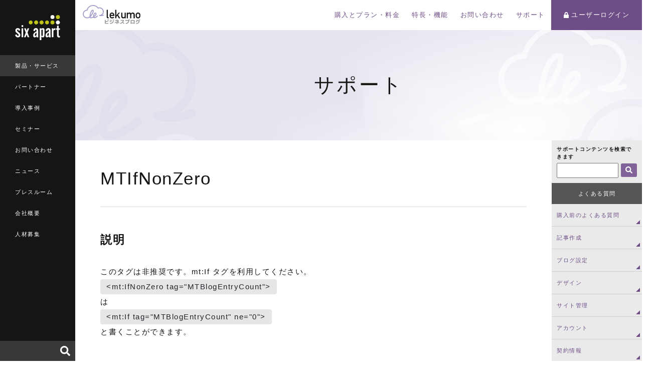

--- FILE ---
content_type: text/html
request_url: https://www.sixapart.jp/lekumo/bb/support/mttag/mtifnonzero.html
body_size: 3953
content:
<!DOCTYPE html>
<html lang="ja" itemscope itemtype="http://schema.org/WebPage">
<head>
<meta charset="UTF-8">
<title>MTIfNonZero | Lekumo（ルクモ）ビジネスブログ</title>
<meta name="description" content="MTIfNonZero | Lekumo（ルクモ）ビジネスブログ">
<meta name="keywords" content="Lekumo, ビジネスブログ, ASP, CMS, ブログ, blog, ソーシャルメディア, スマートフォン">
<meta name="viewport" content="width=device-width,initial-scale=1">
<link rel="shortcut icon" href="/assets/img/favicon.ico">
<meta property="og:type" content="website">
<meta property="og:locale" content="ja_JP">
<meta property="og:title" content="MTIfNonZero | Lekumo（ルクモ）ビジネスブログ">
<meta property="og:url" content="https://www.sixapart.jp/lekumo/bb/support/mttag/mtifnonzero.html">
<meta property="og:description" content="MTIfNonZero | Lekumo（ルクモ）ビジネスブログ">
<meta property="og:site_name" content="Lekumo（ルクモ）ビジネスブログ - Six Apart">
<meta property="og:image" content="https://www.sixapart.jp/share/images/ogp_bb.jpg">
<link rel="stylesheet" href="https://www.sixapart.jp/assets/css/sixapart.css">
<link rel="stylesheet" href="/lekumo/assets/css/lekumo.css">
<script defer src="//use.fontawesome.com/releases/v5.0.6/js/all.js"></script>
<!-- Google Tag Manager -->
<script>(function(w,d,s,l,i){w[l]=w[l]||[];w[l].push({'gtm.start':
new Date().getTime(),event:'gtm.js'});var f=d.getElementsByTagName(s)[0],
j=d.createElement(s),dl=l!='dataLayer'?'&l='+l:'';j.async=true;j.src=
'https://www.googletagmanager.com/gtm.js?id='+i+dl;f.parentNode.insertBefore(j,f);
})(window,document,'script','dataLayer','GTM-CWR6');</script>
<!-- End Google Tag Manager -->
</head>

<body>

<!-- Google Tag Manager (noscript) -->
<noscript><iframe src="https://www.googletagmanager.com/ns.html?id=GTM-CWR6"
height="0" width="0" style="display:none;visibility:hidden"></iframe></noscript>
<!-- End Google Tag Manager (noscript) -->

<header class="globalheader">
  <div class="globalheader_logo"><a href="/"><img src="/assets/images/logo-sixapart.svg" alt="Six Apart"></a></div>
  <nav class="globalheader_navi">
    <ul>
      <li class="is-current"><a href="/products/">製品・サービス</a></li>
      <li><a href="/pronet/">パートナー</a></li>
      <li><a href="/business/">導入事例</a></li>
      <li><a href="/seminar/">セミナー</a></li>
      <li><a href="/inquiry/">お問い合わせ</a></li>
      <li><a href="/news/top.html">ニュース</a></li>
      <li><a href="/press/">プレスルーム</a></li>
      <li><a href="/about/">会社概要</a></li>
      <li><a href="/jobs/">人材募集</a></li>
    
    </ul>
  </nav>
  <div class="globalheader_search" id="globalheader_search-pc">
  </div>
  <button class="modal-globalheader_search_button modal_open" data-target="modal-search"><i class="fas fa-search"></i></button>
  <button class="modal-globalheader_navi_button modal_open" data-target="modal-globalheader_navi"><span class="icon-globalheader_navi"></span></button>
</header>

<div class="maincontent maincontent-lekumo">

<div class="maincontent_header">
    <h1 class="maincontent_header_logo maincontent_header_logo-lekumobb">
      <a href="/lekumo/bb/"><img src="/assets/images/logo-lekumo-bb.svg" alt="Lekumo ビジネスブログ"></a>
    </h1>
    <nav class="maincontent_navi">
      <ul>
        <li><a href="http://www.lekumo.jp/product/buy.html">購入とプラン・料金</a></li>
        <li><a href="http://www.lekumo.jp/product/features.html">特長・機能</a></li>
        <li><a href="https://www.sixapart.jp/inquiry/lekumo/general.html">お問い合わせ</a></li>
        <li><a href="/lekumo/bb/support/">サポート</a></li>
        <li class="login"><a href="https://bb.lekumo.jp/" target="_blank"><i class="fas fa-lock"></i>ユーザーログイン</a></li>
      </ul>
    </nav>
    <button class="modal-maincontent_navi_button modal_open" data-target="modal-maincontent_navi"><span class="icon-maincontent_navi"></span></button>
  </div>

  <div class="maincontent_section_header maincontent_section_header-lekumo">
    <h1 class="maincontent_section_header_title maincontent_section_header_title-ja">サポート</h1>
  </div>

  <div class="maincontent_column2">
    <div class="maincontent_primary">
      <section class="maincontent_primary_section">
        <div class="entrydetail">
          <h2 class="maincontent_section_title maincontent_section_title-left">MTIfNonZero</h2>
          <div class="entrybody has-marginbottom">
            
<h3>説明</h3>
<p>このタグは非推奨です。mt:If タグを利用してください。<br />
<code>&lt;mt:IfNonZero tag="MTBlogEntryCount"&gt;</code><br />
は<br />
<code>&lt;mt:If tag="MTBlogEntryCount" ne="0"&gt;</code><br />
と書くことができます。</p>
          </div>
          <div class="links"><a href="/lekumo/bb/support/">サポートトップに戻る</a></div>
        </div>
      </section>
    </div>
    <aside class="maincontent_secondary maincontent_secondary-large">
      <div class="sidebar">
        <section class="sidebar_searchbox">
          <div class="searchbox_title">サポートコンテンツを検索できます</div>
          <form method="get" action="https://www.sixapart.jp/mt/mt-search.cgi">
            <input type="text" class="searchbox_text" name="search" value="" />
            <input type="hidden" name="IncludeBlogs" value="83" />
            <input type="hidden" name="limit" class="limit" value="1000" />
            <button type="submit" class="btn btn-lekumobb searchbox_button"><i class="fas fa-search"></i></button>
          </form>
        </section>
        <section class="maincontent_secondary_section">
          <div class="maincontent_secondary_title">よくある質問</div>
          <nav class="maincontent_secondary_navi">
            <ul>
              <li><a href="/lekumo/bb/support/purchase/" class="btn">購入前のよくある質問</a></li>
              <li><a href="/lekumo/bb/support/entrypost/" class="btn">記事作成</a></li>
              <li><a href="/lekumo/bb/support/blog_settings/" class="btn">ブログ設定</a></li>
              <li><a href="/lekumo/bb/support/design/" class="btn">デザイン</a></li>
              <li><a href="/lekumo/bb/support/site_settings/" class="btn">サイト管理</a></li>
              <li><a href="/lekumo/bb/support/account/" class="btn">アカウント</a></li>
              <li><a href="/lekumo/bb/support/contract/" class="btn">契約情報</a></li>
              <li><a href="/lekumo/bb/support/support/" class="btn">ユーザーサポート</a></li>
              <li><a href="/lekumo/bb/support/photoalbum/" class="btn">フォトアルバム</a></li>
              <li><a href="/lekumo/bb/support/mttag/" class="btn">MTタグ</a></li>
              <li><a href="/lekumo/bb/support/other/" class="btn">その他</a></li>
            </ul>
          </nav>
        </section>
        <div class="maincontent_secondary_button">
          <a href="https://www.lekumo.jp/product/buy.html" class="btn btn-primary align-height line01" target="_blank"><i class="fas fa-shopping-cart"></i> 製品ご購入はこちら</a>
        </div>
        <div class="maincontent_secondary_button">
          <a href="/business/lekumo_bb/" class="btn btn-zenbackbiz align-height line01"target="_blank">導入事例</a>
        </div>
        <div class="maincontent_secondary_button">
          <a href="/inquiry/lekumo/general.html" class="btn btn-orange align-height line01"target="_blank">お問い合わせ</a>
        </div>
        <div class="maincontent_secondary_banners">
          <ul>
            <li><a href="https://bb.lekumo.jp/t/app/register?trial=1?s=lbb_manual" target="_blank"><img src="/lekumo/bb/support/images/LekumoBusinessBlog-Small.png" /></a></li>
            <li><a href="/business/"><img src="/assets/images/bnr_bonb_vol12_200x120.png" alt="シックス・アパート導入事例集"></a></li>
            <li class="twitter"><a href="https://twitter.com/lekumo_jp" class="twitter-follow-button" data-show-count="false">Follow @lekumo_jp</a><script>!function(d,s,id){var js,fjs=d.getElementsByTagName(s)[0];if(!d.getElementById(id)){js=d.createElement(s);js.id=id;js.src="//platform.twitter.com/widgets.js";fjs.parentNode.insertBefore(js,fjs);}}(document,"script","twitter-wjs");</script></li>
          </ul>
        </div>
      </div>
    </aside>
  </div>

<section class="maincontent_section maincontent_section-small maincontent_section-gray-dark maincontent_section-display-pc">
    <div class="localfooter">
      <div class="localfooter_col localfooter_col-middle">
        <p class="localfooter_col_title">購入とプラン・料金</p>
        <ul>
          <li><a href="https://www.lekumo.jp/product/buy.html" target="_blank">購入とプラン・料金</a></li>
          <li><a href="/lekumo/bb/partner.html">パートナー企業</a></li>
        </ul>
        <ul>
          <li><a href="https://bb.lekumo.jp/t/app/register?trial=1" target="_blank">無料トライアル</a></li>
        </ul>
      </div>
      <div class="localfooter_col localfooter_col-middle">
        <p class="localfooter_col_title">特長・機能</p>
        <ul>
          <li><a href="https://www.lekumo.jp/product/features.html" target="_blank">Lekumo ビジネスブログとは</a></li>
        </ul>
        <ul>
          <li><a href="/lekumo/bb/news/">ニュース</a></li>
          <li><a href="/lekumo/bb/issues/">障害情報</a></li>
        </ul>
      </div>
      <div class="localfooter_col localfooter_col-middle">
        <p class="localfooter_col_title">サポート</p>
        <ul>
          <li><a href="/lekumo/bb/support/purchase/">ご購入前のよくある質問</a></li>
          <li><a href="/commons/pdf/BB_quickstartguide.pdf">クイックスタートガイド</a></li>
        </ul>
        <ul>
          <li><a href="/lekumo/bb/tos_ja.html">利用規約</a></li>
        </ul>
      </div>
    </div>
  </section>

<a class="footer_pagetop" href="#">page top</a>

  <footer class="globalfooter">
    <div class="globalfooter_navi">
      <ul>
        <li><a href="/inquiry/movabletype/newsletter.html">メールマガジン登録</a></li>
        <li><a href="/seminar/">セミナー案内</a></li>
      </ul>
      <ul>
        <li><a href="/privacy/">プライバシーポリシー</a></li>
        <li><a href="/about/trademark.html">商標規定</a></li>
        <li><a href="/sitemap/">サイトマップ</a></li>
      </ul>
      <ul>
        <li><a href="/social/">ブログとソーシャルメディア</a></li>
        <li><a href="/social/guideline_for_employee.html">ソーシャルメディア利用ガイドライン </a></li>
      </ul>
    </div>
    <div class="globalfooter_bottom">
      <div class="globalfooter_bottom_logo"><a href="/"><img src="/assets/images/logo-sixapart.svg" alt="Six Apart Ltd."></a></div>
      <div class="globalfooter_bottom_copyright">&copy; Six Apart Ltd.</div>
    </div>
  </footer>

</div>

<div id="modal-search" class="modal_content modal_content-global">
  <div class="modal_content_body">
    <div class="modal_content_body_search" id="globalheader_search-sp">
    </div>
  </div>
  <div class="modal_close"></div>
</div>

<div id="modal-globalheader_navi" class="modal_content modal_content-global">
  <div class="modal_content_body">
    <div class="modal_content_title"><a href="/"><img src="/assets/images/logo-sixapart.svg" alt="Six Apart" class="sixapart-logo"></a></div>
    <section class="modal_content_section">
      <div class="modal_content_subtitle"><a href="/products/" class="btn">製品・サービス</a></div>
      <ul class="modal_content_navi">
        <li><a href="/movabletype/" class="btn">Movable Type</a></li>
        <li><a href="https://movabletype.net/" class="btn" target="_blank">MovableType.net</a></li>
        <li><a href="https://movabletype.net/form/" class="btn" target="_blank">MovableType.net<br>フォーム</a></li>
        <li><a href="https://movabletype.net/sitesearch/" class="btn" target="_blank">MovableType.net<br>サイトサーチ</a></li>
        <li><a href="https://www.lekumo.jp/" class="btn" target="_blank">Lekumo</a></li>
      </ul>
    </section>
    <section class="modal_content_section">
      <div class="modal_content_subtitle"><a href="/pronet/" class="btn">パートナー</a></div>
      <ul class="modal_content_navi">
        <li><a href="/pronet/partner/" class="btn">全国のProNet一覧</a></li>
        <li><a href="/pronet/pronet.html" class="btn">ProNet加入のご案内</a></li>
        <li><a href="/pronet/news/" class="btn">ProNetニュース</a></li>
        <li><a href="/pronet/members/" class="btn"><i class="fas fa-lock"></i> ProNet専用サイト</a></li>
      </ul>
    </section>
    <section class="modal_content_section">
      <div class="modal_content_subtitle"><a href="/business/" class="btn">導入事例</a></div>
    </section>
    <section class="modal_content_section">
      <div class="modal_content_subtitle"><a href="/seminar/" class="btn">セミナー</a></div>
      <ul class="modal_content_navi">
        <li><a href="/seminar/sa/" class="btn">シックス・アパート主催</a></li>
        <li><a href="/seminar/pronet/" class="btn">ProNet主催</a></li>
        <li><a href="/seminar/usergroup/" class="btn">ユーザーグループ主催</a></li>
        <li><a href="/seminar/report/" class="btn">セミナーレポート</a></li>
      </ul>
    </section>
    <section class="modal_content_section">
      <div class="modal_content_subtitle"><a href="/inquiry/" class="btn">お問い合わせ</a></div>
    </section>
    <section class="modal_content_section">
      <div class="modal_content_subtitle"><a href="/news/top.html" class="btn">ニュース</a></div>
    </section>
    <section class="modal_content_section">
      <div class="modal_content_subtitle"><a href="/press/" class="btn">プレスルーム</a></div>
    </section>
    <section class="modal_content_section">
      <div class="modal_content_subtitle"><a href="/about/" class="btn">会社概要</a></div>
    </section>
    <section class="modal_content_section">
      <div class="modal_content_subtitle"><a href="/jobs/" class="btn">人材募集</a></div>
    </section>
    <section class="modal_content_section">
      <div class="modal_content_subtitle"><a href="/about/customer.html" class="btn">お客様</a></div>
    </section>
  </div>
  <div class="modal_close"></div>
</div>

<div id="modal-maincontent_navi" class="modal_content modal_content-lekumo">
  <div class="modal_content_body">
    <div class="modal_content_title"><a href="/lekumo/bb/"><img src="/assets/images/logo-lekumo-bb-wh.svg" alt="Lekumo ビジネスブログ" class="movabletype-logo"></a></div>
    <section class="modal_content_section">
      <div class="modal_content_subtitle"><a href="http://www.lekumo.jp/product/buy.html" class="btn">購入とプラン・料金</a></div>
    </section>
    <section class="modal_content_section">
      <div class="modal_content_subtitle"><a href="http://www.lekumo.jp/product/features.html" class="btn">特長・機能</a></div>
    </section>
    <section class="modal_content_section">
      <div class="modal_content_subtitle"><a href="https://www.sixapart.jp/inquiry/lekumo/general.html" class="btn">お問い合わせ</a></div>
    </section>
    <section class="modal_content_section">
      <div class="modal_content_subtitle"><a href="/lekumo/bb/support/" class="btn">サポート</a></div>
    </section>
    <section class="modal_content_section">
      <div class="modal_content_subtitle"><a href="https://bb.lekumo.jp/" class="btn"><i class="fas fa-lock"></i> ユーザーログイン</a></div>
    </section>
  </div>
  <div class="modal_close"></div>
</div>

<script src="https://code.jquery.com/jquery-3.6.3.min.js" integrity="sha256-pvPw+upLPUjgMXY0G+8O0xUf+/Im1MZjXxxgOcBQBXU=" crossorigin="anonymous"></script>
<script src="/assets/js/lib.js"></script>
<script src="/assets/js/sixapart.js"></script>

</body>
</html>


--- FILE ---
content_type: text/css
request_url: https://www.sixapart.jp/lekumo/assets/css/lekumo.css
body_size: 1837
content:
.maincontent-lekumo a {
	color: #6E4D87;
}

.maincontent_header_logo-lekumo {
	padding-top: 14px;
}

.maincontent_header_logo-lekumo img {
	width: 138px;
	height: 32.15px;
}

.maincontent_keyvisual-lekumo {
	padding-top: 250px;
	background: url(https://www.sixapart.jp/lekumo/images/top-banner_20130620.png) no-repeat top center;
}

.maincontent_keyvisual-lekumo_products {
	display: flex;
	flex-wrap: wrap;
	max-width: 800px;
	margin: 0 auto;
}

.maincontent_keyvisual-lekumo_products_box {
	width: 50%;
	padding: 0 10px;
}

.maincontent_keyvisual-lekumo_products_box_title {
	position: relative;
	height: 75px;
	padding: 14px 10px;
	margin-bottom: 15px;
	background: #826399;
	color: #fff;
	border-radius: 5px;
	font-weight: bold;
	line-height: 1.5;
}

.maincontent_keyvisual-lekumo_products_box-bb .maincontent_keyvisual-lekumo_products_box_title {
	padding-top: 25px;
}

.maincontent_keyvisual-lekumo_products_box-oem .maincontent_keyvisual-lekumo_products_box_title {
	background: #51397f;
}

.maincontent_keyvisual-lekumo_products_box_title:before {
	position: absolute;
	bottom: -5px;
	left: 50%;
	display: block;
	content: "";
	margin: -5px 0 0 -5px;
	border-top: 5px solid transparent;
	border-right: 5px solid #826399;
	border-bottom: 5px solid #826399;
	border-left: 5px solid transparent;
	z-index: 10;
	transform: rotate(45deg);
}

.maincontent_keyvisual-lekumo_products_box-oem .maincontent_keyvisual-lekumo_products_box_title:before {
	border-right: 5px solid #51397f;
	border-bottom: 5px solid #51397f;
}

.maincontent_keyvisual-lekumo_products_box_inner {
	padding: 20px;
	border: solid 3px #826399;
	border-radius: 5px;
	background: #fff;
}

.maincontent_keyvisual-lekumo_products_box-oem .maincontent_keyvisual-lekumo_products_box_inner {
	border: solid 3px #51397f;
}

.maincontent_keyvisual-lekumo_products_box_inner_logo {
	margin-bottom: 10px;
}

.maincontent_keyvisual-lekumo_products_box_inner_description {
	padding: 15px;
	margin-bottom: 10px;
	font-size: 13px;
	line-height: 1.6;
	background: #EBEDE1;
	text-align: left;
	color: #151514;
}

.maincontent_keyvisual-lekumo_products_box_inner_button .btn {
	width: 100%;
	color: #fff;
}

.maincontent_keyvisual-lekumo_products_box_inner_description_title {
	margin-bottom: 10px;
	font-weight: bold;
	color: #6E4D87;
}

.links a:before {
	border-top: 4px solid transparent;
  border-right: 4px solid #42932b;
  border-bottom: 4px solid #42932b;
  border-left: 4px solid transparent;
}

.globalfooter a {
	color: #fff;
}

.maincontent_navi ul li.login a {
  background: #6E4D87;
}

.maincontent_navi ul li.login a:hover {
	background: #865ea4;
}

.maincontent_header_logo-lekumobb {

}

.maincontent_header_logo-lekumobb img {
    width: auto;
    height: 38px;
}

.maincontent_section_header-lekumo {
    background: url(/lekumo/assets/images/bg-kevisual.png) no-repeat center top;
    color: #151514;
}

.text-indent {
	padding-left: 2em;
}

.with-icon li:before {
    border: solid 1px #6E4D87;
}

.partnerlist li {
	display: flex;
	flex-wrap: wrap;
	margin-bottom: 50px;
}

.partnerlist li:last-of-type {
	margin-bottom: 0;
}

.partnerlist li .image {
	width: 210px;
}

.partnerlist li .detail {
	flex: 1;
	padding-left: 30px;
}

.maincontent-lekumo .btn {
	color: #fff;
}

.maincontent-lekumo .localnavi ul li .btn {
  color: #0076bf;
  text-decoration: none;
}

.oem-image {
	padding: 15px;
	border: solid 1px #e1e1e1;
	background: #fff;
}

.navilist-border a:before {
  border-right: 4px solid #6E4D87;
  border-bottom: 4px solid #6E4D87;
}

.links a:before {
  border-right: 4px solid #6E4D87;
  border-bottom: 4px solid #6E4D87;
}

.maincontent_secondary_navi .btn {
	color: #6E4D87;
}

.maincontent_secondary_navi .btn:before {
	border-right: 4px solid #6E4D87;
	border-bottom: 4px solid #6E4D87;
}

.sidebar_searchbox {
	padding: 10px;
}

.sidebar_searchbox .searchbox_title {
	margin-bottom: 5px;
	font-size: 10px;
	line-height: 1.5;
}

.sidebar_searchbox form {
	display: flex;
}

.sidebar_searchbox .searchbox_text {
  display: block;
  width: 77%;
  height: 30px;
  padding: 3px 7px;
  font-size: 12px;
}

.sidebar_searchbox .searchbox_button {
	position: relative;
	top: 1px;
	display: block;
	width: 20%;
  height: 27px;
	padding: 0;
	margin-left: 3%;
	border-radius: 3px;
}

.sidebar_searchbox .searchbox_button:before {
	display: none;
}

.entrylist li a:before {
  border-left: 1px solid #6E4D87;
  border-bottom: 1px solid #6E4D87;
}

.select-custom select {
	color: #6E4D87;
}

.select-custom:before {
  border-right: 4px solid #6E4D87;
  border-bottom: 4px solid #6E4D87;
}

.localfooter a {
	color: #fff;
}

.oem-required {
	display: flex;
	flex-wrap: wrap;
	align-items: stretch;
	justify-content: center;
}

.oem-required .box {
	width: 30%;
	margin-right: 5%;
	padding: 15px;
	text-align: center;
	color: #fff;
	background: #6E4D87;
}

.oem-required .box:last-of-type {
	margin-right: 0;
}

.oem-required .box .box_title {
	margin-bottom: 5px;
	font-weight: bold;
}

.oem-required .box .box_detail {
	line-height: 1.5;
	font-size: 12px;
}

.entrybody h4 {
  border-left: solid 2px #6E4D87;
}

.entrybody ul li:before {
  border: solid 1px #6E4D87;
}

.entrybody dl dt::before {
  background: #6E4D87;
}

.maincontent_keyvisual-lekumoblog {
	min-height: inherit;
	padding: 100px 50px 0 50px;
	background: url(/assets/images/bg-lekumoblog-min.png) no-repeat bottom center;
	background-size: cover;
	color: #151514;
}

.maincontent_keyvisual-lekumoblog_lead {
	margin-bottom: 70px;
	font-size: 23px;
}

.maincontent_keyvisual-lekumoblog_lead strong {
	font-size: 28px;
	font-weight: bold;
	color: #a59aca;
}

.maincontent_keyvisual-lekumoblog_detail {
	display: flex;
	align-items: flex-end;
}

.maincontent_keyvisual-lekumoblog_detail_image {
	width: 48%;
	padding-right: 20px;
	line-height: 0;
}

.maincontent_keyvisual-lekumoblog_detail_text {
	width: 52%;
	padding-bottom: 70px;
	padding-left: 20px;
	text-align: left;
	font-size: 13px;
}

.maincontent_header_logo-lekumooem {
	width: 40%;
}

.maincontent-lekumooem .maincontent_navi {
	width: 60%;
}

.maincontent_header_logo-lekumooem a {
	display: inline-block;
}

.maincontent_header_logo-lekumooem img {
	vertical-align: middle;
}

.maincontent_header_logo-lekumooem .add_text {
	position: relative;
	top: 3px;
	display: inline-block;
	margin-left: 7px;
	vertical-align: middle;
	font-size: 20px;
	font-weight: bold;
}


/* ------------------------------------------
                for tablet
------------------------------------------ */

@media(max-width:1100px){

	.maincontent_header_logo-lekumo {
    padding-top: 10px;
	}

	.maincontent_header_logo-lekumo img {
    width: 138px;
    height: 32px;
	}

	.maincontent_keyvisual-lekumo_products {
    display: block;
    max-width: 100%;
	}

	.maincontent_keyvisual-lekumo_products_box {
    width: 100%;
    padding: 0;
		margin-bottom: 30px;
	}

	.maincontent_keyvisual-zenback_lekumo_box:last-of-type {
		margin-bottom: 0;
	}

	.maincontent_keyvisual-lekumo_products_box_inner_description br {
		display: none;
	}

	.icon-maincontent_navi {
    background: #6E4D87;
	}

	.icon-maincontent_navi:before {
    background: #6E4D87;
	}

	.icon-maincontent_navi:after {
    background: #6E4D87;
	}

	.modal_content-lekumo {
    background: rgba(110,77,135,0.92);
    color: #fff;
	}

	.modal_content .btn {
		color: #fff;
	}

	.modal_close:before,
	.modal_close:after {
    background: #fff;
	}

	.oem-required {
		flex-direction: column;
	}

	.oem-required .box {
		width: 100%;
		margin: 0 0 15px 0;
	}

	.maincontent_keyvisual-lekumoblog {
		padding: 50px 50px 0 50px;
	}

	.maincontent_keyvisual-lekumoblog_lead {
		margin-bottom: 30px;
	}

	.maincontent_keyvisual-lekumoblog_detail {
		flex-direction: column-reverse;
	}

	.maincontent_keyvisual-lekumoblog_detail_text {
    width: 100%;
    padding: 0;
    margin-bottom: 30px;
    font-size: 13px;
		text-align: center;
	}

	.maincontent_keyvisual-lekumoblog_detail_image {
    width: 100%;
    padding-right: 0;
	}


}

/* ------------------------------------------
                	for sp
------------------------------------------ */

@media(max-width:680px){

	.maincontent_keyvisual-lekumo {
    padding-top: 130px;
		background-size: auto 150px;
	}

	.partnerlist li {
		flex-direction: column;
    margin-bottom: 30px;
	}

	.partnerlist li .image {
    width: 100%;
		margin-bottom: 10px;
		text-align: center;
	}

	.partnerlist li .detail {
		padding-left: 0;
	}

	.maincontent_keyvisual-lekumoblog {
		padding: 50px 30px 0 30px;
		background: url(/assets/images/bg-lekumoblog-min-sp.png) no-repeat top center;
    background-size: cover;
	}

	.maincontent_keyvisual-lekumoblog_lead {
    margin-bottom: 30px;
    font-size: 17px;
	}

	.maincontent_keyvisual-lekumoblog_lead strong {
    font-size: 20px;
	}

	.maincontent_header_logo-lekumooem {
    width: 80%;
	}
}

.btngroup {
  text-align: center;
}


--- FILE ---
content_type: image/svg+xml
request_url: https://www.sixapart.jp/assets/images/logo-lekumo-bb-wh.svg
body_size: 7897
content:
<?xml version="1.0" encoding="utf-8"?>
<!-- Generator: Adobe Illustrator 22.0.0, SVG Export Plug-In . SVG Version: 6.00 Build 0)  -->
<svg version="1.1" id="レイヤー_1" xmlns="http://www.w3.org/2000/svg" xmlns:xlink="http://www.w3.org/1999/xlink" x="0px"
	 y="0px" width="481.4px" height="159px" viewBox="0 0 481.4 159" style="enable-background:new 0 0 481.4 159;"
	 xml:space="preserve">
<style type="text/css">
	.st0{fill:#FFFFFF;}
</style>
<path class="st0" d="M175.6,83.7c-0.8-1.9-3-2.8-4.9-2.1c-3.1,1.3-6.4,2.2-9.8,2.9c8.9-6.5,14.8-17,14.8-28.9
	c0-19.7-16-35.7-35.7-35.7c-3.5,0-6.8,0.5-10,1.4C119.8,8.3,104,0,86.3,0C61.1,0,39.8,16.8,33,39.8C14.7,41.3,0.4,56.6,0.4,75.3
	c0,19.7,16,35.7,35.7,35.7l0,0c7.3,0,14.5-2.3,21.2-6.7c0.2,0.5,0.5,1.1,0.7,1.6c1.5,3,4.9,5.2,8.7,5.1c6.8,0,14.1-2.7,21-6.6
	c0.1,0.2,0.2,0.4,0.4,0.6c1.4,2.3,4.7,4.7,9,4.6c6.3-0.1,14.3-3.6,27.5-14.1c1.6-1.3,1.9-3.7,0.6-5.3c-1.3-1.6-3.7-1.9-5.3-0.6
	c-12.5,10.1-19.8,12.5-22.7,12.4c-2-0.1-2.2-0.6-2.6-1.1c-0.1-0.2-0.2-0.4-0.3-0.6C101,95.6,107,90,110.9,84.4
	c2.7-3.9,3.9-7.4,3.9-10.6c0-4.9-2.8-8-5.1-9.3c-1.2-0.7-2.8-1.2-4.7-1.2c-3.6,0-7.5,2-10.9,6.5c-5.3,7-7.2,17.9-7.4,26.6
	c-6.9,4.3-14.4,7.1-19.7,7c-1.4-0.1-1.4-0.2-2.1-1.2c-0.3-0.6-0.6-1.6-0.8-2.8c8.5-7.3,16.1-17.9,22.4-31.4
	c3.3-7.1,4.7-12.8,4.7-17.3c0-3.1-0.6-5.8-2-7.8c-1.3-2.1-3.6-3.6-6.2-3.6c-0.2,0-0.3,0-0.4,0c-2.4,0.1-4.5,1.2-6.3,2.5
	C71,46,67.5,53.3,64.2,61.5c-3.1,7.9-8,23-8.1,34.6c-6.7,5-13.5,7.4-20,7.4l0,0C20.5,103.5,8,90.9,7.9,75.3
	c0-15.5,12.6-28.1,28-28.2h3l0.7-2.9c5-21.1,24-36.7,46.6-36.7c16.2,0,30.5,8,39.2,20.3l1.7,2.4l2.7-1c3.1-1.2,6.5-1.8,10-1.8
	c15.5,0,28.1,12.6,28.1,28.1s-12.6,28.1-28.1,28.1c-0.1,0-0.1,0-0.2,0c-0.2,0-0.3,0-0.5,0c-0.1,0-0.2,0-0.3,0.1
	c-0.1,0-0.3,0.1-0.4,0.1c-0.1,0-0.2,0.1-0.3,0.1c-0.1,0.1-0.2,0.1-0.3,0.2s-0.2,0.1-0.3,0.2s-0.2,0.2-0.3,0.3
	c-0.1,0.1-0.1,0.2-0.2,0.2c-0.1,0.1-0.2,0.2-0.3,0.3c-0.1,0.1-0.1,0.2-0.2,0.3c-0.1,0.1-0.1,0.2-0.2,0.3c-0.1,0.1-0.1,0.2-0.1,0.4
	c0,0.1-0.1,0.2-0.1,0.3v0.1c0,0.1,0,0.2-0.1,0.4c0,0.1,0,0.3,0,0.4c0,0,0,0,0,0.1s0,0.2,0,0.2c0,0.2,0,0.3,0,0.4s0.1,0.2,0.1,0.3
	c0,0.1,0.1,0.3,0.1,0.4s0.1,0.2,0.2,0.3c0.1,0.1,0.1,0.2,0.2,0.3c0.1,0.1,0.1,0.2,0.2,0.3c0.1,0.1,0.2,0.2,0.2,0.3
	c0.1,0.1,0.2,0.2,0.3,0.2c0.1,0.1,0.2,0.2,0.3,0.2c0.1,0.1,0.2,0.1,0.3,0.2s0.2,0.1,0.3,0.2s0.2,0.1,0.4,0.1c0.1,0,0.2,0.1,0.3,0.1
	l0,0c4.3,1.1,8.8,1.6,13.4,1.6c7.5,0,14.6-1.5,21.2-4.2C175.5,87.8,176.4,85.6,175.6,83.7z M99.8,74.6c2.6-3.3,4.3-3.5,5-3.6
	c0.4,0,0.8,0.1,1,0.2c0.3,0.2,1.3,1,1.3,2.7c0,1.2-0.5,3.3-2.5,6.2c-2.3,3.4-5.9,7.1-10.1,10.6C95.2,84.5,97.1,77.8,99.8,74.6z
	 M71.2,64.3c2.1-5.2,4.3-9.8,6.5-13c1.1-1.6,2.2-2.8,3.1-3.5c0.7-0.6,1.3-0.8,1.7-0.9c0.3,0.3,0.9,1.6,0.8,3.9c0,3-1,7.7-3.9,14.1
	c-4.5,9.6-9.6,17.4-15.1,23.5C65.8,79.7,69,69.7,71.2,64.3z"/>
<path class="st0" d="M199.7,39.3h9.6v59.4c0,2.2,1.2,3.3,3.6,3.3h3.3v9H212c-1.8,0-3.4-0.2-4.8-0.6c-1.5-0.4-2.8-1.1-3.8-2
	c-1.1-0.9-2-2.1-2.6-3.6s-0.9-3.3-0.9-5.4V39.3H199.7z"/>
<path class="st0" d="M233.8,90.9c0,3.9,1.1,6.9,3.2,8.8c2.1,1.9,4.9,2.9,8.2,2.9c1.8,0,3.6-0.4,5.5-1.2c1.8-0.8,3.5-1.9,4.9-3.4
	l7,5.9c-2.4,2.8-5,4.7-8,5.9c-2.9,1.2-6,1.8-9.2,1.8c-2.4,0-4.9-0.3-7.4-1s-4.8-1.9-6.8-3.8c-2-1.8-3.7-4.3-5-7.4s-1.9-7.1-1.9-12
	c0-4.6,0.6-8.5,1.8-11.6s2.7-5.6,4.6-7.6c1.9-1.9,4-3.3,6.3-4.1c2.3-0.8,4.6-1.2,6.9-1.2c2.6,0,5.1,0.5,7.5,1.4
	c2.4,0.9,4.5,2.3,6.2,4c1.8,1.8,3.2,3.9,4.3,6.3c1.1,2.5,1.6,5.2,1.6,8.3v7.9L233.8,90.9L233.8,90.9z M253.9,83
	c-0.1-3.6-1.1-6.4-3-8.3s-4.2-2.8-7-2.8s-5.2,0.9-7,2.8c-1.9,1.9-2.9,4.6-3,8.3H253.9z"/>
<path class="st0" d="M271.5,39.3h9.6v46.5h0.2l18.3-22.4h11.5L294.6,82l18.7,29h-12l-12.7-22.3l-7.5,8.5V111h-9.6V39.3z"/>
<path class="st0" d="M321.4,63.4h9.6v28.4c0,3.3,0.9,5.8,2.7,7.6c1.8,1.8,4.1,2.7,6.8,2.7c2.7,0,4.9-0.9,6.7-2.7
	c1.8-1.8,2.7-4.3,2.7-7.6V63.4h9.6V111h-9.6v-5h-0.2c-1.5,1.9-3.3,3.3-5.4,4.2c-2.1,0.9-4.4,1.4-6.9,1.4c-1.9,0-3.8-0.4-5.7-1.1
	c-1.9-0.7-3.6-1.8-5.1-3.1c-1.5-1.4-2.7-3.1-3.7-5.2s-1.5-4.4-1.5-7.1V63.4z"/>
<path class="st0" d="M367.5,63.4h9.6v5.1h0.2c1.5-1.9,3.3-3.3,5.4-4.2c2.1-0.9,4.4-1.4,7-1.4c3.3,0,6,0.6,7.9,1.8
	c2,1.2,3.8,2.7,5.5,4.4c2-2.2,4.2-3.8,6.6-4.7c2.4-1,5.2-1.5,8.5-1.5c1.9,0,3.8,0.4,5.6,1.1c1.9,0.7,3.6,1.8,5.1,3.1
	c1.5,1.4,2.7,3.1,3.7,5.2s1.5,4.4,1.5,7.1V111h-9.6V82.7c0-3.3-0.9-5.8-2.7-7.6c-1.8-1.8-4-2.7-6.7-2.7c-2.8,0-5,0.9-6.8,2.7
	c-1.8,1.8-2.7,4.3-2.7,7.6V111H396V82.7c0-3.3-0.9-5.8-2.7-7.6c-1.8-1.8-4-2.7-6.7-2.7c-2.8,0-5,0.9-6.8,2.7
	c-1.8,1.8-2.7,4.3-2.7,7.6V111h-9.6L367.5,63.4L367.5,63.4z"/>
<path class="st0" d="M442.1,87.2c0-2.6,0.1-4.8,0.3-6.6c0.2-1.8,0.5-3.5,0.9-4.8c0.4-1.4,1-2.6,1.6-3.7s1.4-2.1,2.3-3.1
	c0.6-0.8,1.4-1.5,2.3-2.2s2-1.4,3.1-1.9c1.2-0.6,2.5-1,4-1.4s3.1-0.6,5-0.6s3.6,0.2,5,0.6c1.5,0.4,2.8,0.8,4,1.4s2.2,1.2,3.1,1.9
	c0.9,0.7,1.7,1.5,2.3,2.2c0.9,1,1.7,2,2.3,3.1c0.6,1.1,1.2,2.3,1.6,3.7c0.4,1.4,0.8,3,0.9,4.8c0.2,1.8,0.3,4.1,0.3,6.6
	c0,2.6-0.1,4.8-0.3,6.6c-0.2,1.8-0.5,3.5-0.9,4.9s-1,2.6-1.6,3.7s-1.4,2.1-2.3,3.1c-0.7,0.7-1.5,1.5-2.3,2.2
	c-0.9,0.7-1.9,1.4-3.1,1.9c-1.2,0.6-2.5,1-4,1.4s-3.1,0.6-5,0.6s-3.6-0.2-5-0.6c-1.5-0.4-2.8-0.8-4-1.4s-2.2-1.2-3.1-1.9
	c-0.9-0.7-1.7-1.5-2.3-2.2c-0.9-1-1.7-2-2.3-3.1c-0.6-1.1-1.2-2.3-1.6-3.7c-0.4-1.4-0.8-3-0.9-4.9C442.2,92,442.1,89.8,442.1,87.2z
	 M471.8,87.3c0-1.8,0-3.2-0.1-4.4c-0.1-1.2-0.2-2.1-0.4-3c-0.2-0.8-0.4-1.5-0.8-2.2c-0.3-0.6-0.7-1.2-1.1-1.9
	c-0.7-1-1.7-1.8-3.1-2.5s-2.9-1-4.6-1c-1.6,0-3.1,0.3-4.6,1c-1.4,0.7-2.5,1.5-3.1,2.5c-0.4,0.6-0.8,1.3-1.1,1.9
	c-0.3,0.6-0.6,1.3-0.8,2.2c-0.2,0.8-0.3,1.8-0.4,3s-0.1,2.6-0.1,4.3c0,1.8,0,3.2,0.1,4.4c0.1,1.2,0.2,2.1,0.4,3
	c0.2,0.8,0.4,1.5,0.8,2.2c0.3,0.6,0.7,1.3,1.1,1.9c0.7,1,1.7,1.8,3.1,2.5s2.9,1,4.6,1c1.6,0,3.1-0.3,4.6-1c1.4-0.7,2.5-1.5,3.1-2.5
	c0.4-0.6,0.8-1.3,1.1-1.9c0.3-0.6,0.6-1.3,0.8-2.2c0.2-0.8,0.3-1.8,0.4-3C471.7,90.4,471.8,89,471.8,87.3z"/>
<path class="st0" d="M183.9,124.3h7.2v12.1c7.1-1.3,14.1-3.2,20.9-5.7l1.9,5.9c-7.4,2.7-15,4.7-22.7,6.1v4.8c0,1.6,0.2,2.6,0.7,3.1
	s1.5,0.7,3.1,0.7c6.4,0,12.4-0.2,18-0.7l0.2,6.1c-6.3,0.5-12.7,0.7-19.1,0.7c-3.8,0-6.4-0.7-7.9-2.2s-2.2-4.2-2.2-8.1L183.9,124.3
	L183.9,124.3z M212.6,127.6l-4.4,2.1c-1.1-2.3-2.4-4.6-3.7-6.9l4.5-2.3C209.9,122.4,211.1,124.7,212.6,127.6z M219.9,126.6l-4.6,2.2
	c-1.3-2.5-2.6-4.9-3.8-7.1l4.6-2.3C217.1,121.3,218.4,123.7,219.9,126.6z"/>
<path class="st0" d="M224.2,138l2.3-5.5c3.9,1.4,8.2,3.1,12.8,5.1l-2.5,5.5C231.8,141,227.6,139.3,224.2,138z M226.5,151.9
	c8.2-1,14.3-3.2,18.4-6.4c4.1-3.3,7-8.4,8.8-15.3l6.3,1.7c-1.8,8.2-5.2,14.4-10.3,18.5s-12.4,6.6-22.1,7.7L226.5,151.9z
	 M228.2,128.9l2.3-5.6c4.4,1.7,8.8,3.4,13.1,5.2l-2.6,5.6C236.9,132.4,232.6,130.6,228.2,128.9z M256.7,126.9l-4.1,2
	c-0.9-1.9-2-4-3.3-6.3l4.1-2C254.6,122.7,255.7,124.9,256.7,126.9z M263.4,126.4l-4.2,2c-1.6-3-2.7-5.2-3.4-6.4l4.2-2.1
	C261.3,122.3,262.5,124.5,263.4,126.4z"/>
<path class="st0" d="M270.7,127.6h11.7v-6h7.1v6H302v6c-1.8,2.3-4.1,4.5-7,6.5c4.1,2.9,7.6,5.5,10.6,7.8l-4.2,5
	c-4.2-3.2-8.2-6.1-11.9-8.7v14.7h-7.1v-12.4c-4.3,1.6-8.9,3-13.8,4.1l-1.9-6.1c12.5-2.8,21-6.4,25.6-10.9h-21.6L270.7,127.6
	L270.7,127.6z"/>
<path class="st0" d="M316,131.1V125h27.2v6.1c-1.6,4-3.9,7.7-6.9,11.3c3.9,3.5,7.7,7,11.2,10.4l-4.7,4.8c-3.6-3.5-7.3-7-11.1-10.4
	c-5.1,4.7-10.9,8.1-17.3,10.3l-2.8-5.7c5.4-2,10.3-4.9,14.7-8.8c4.4-3.8,7.4-7.8,9-11.8H316V131.1z"/>
<path class="st0" d="M380.2,121.7l4.1-2c1,1.9,2.2,4.2,3.6,6.9v5c-1.1,7.8-3.8,13.8-8.3,18c-4.4,4.2-10.9,6.8-19.4,8l-1.5-6.1
	c6.7-1,11.8-3.2,15.4-6.4s5.8-7.7,6.6-13.5h-25v-6.1h26.5C381.2,123.7,380.6,122.5,380.2,121.7z M391.1,119.4
	c1.3,2.4,2.5,4.6,3.4,6.5l-4.2,2c-1.6-3-2.7-5.2-3.4-6.4L391.1,119.4z"/>
<path class="st0" d="M399.9,125.4h33.6v31.2h-7.1v-2.9h-19.5v2.9h-7V125.4z M426.4,147.8v-16.5h-19.5v16.5H426.4z"/>
<path class="st0" d="M450.8,122.9l6.7,0.4c-0.2,1.8-0.5,3.4-0.8,4.8h13.7c-1.1-2.1-2.1-4.1-3.1-6l4.1-2c1.2,2.2,2.3,4.4,3.3,6.4
	l-3.4,1.7h3v6c-1,7.6-3.6,13.3-8,17.1s-11.2,6.3-20.4,7.5l-1.3-6.1c7.3-0.8,12.7-2.6,16.2-5.5s5.6-7.2,6.3-13h-12.6
	c-1.8,3.7-4.6,7.4-8.2,10.9l-4.7-4.1c2.7-2.8,4.7-5.7,6.2-8.6C449.2,129.5,450.2,126.4,450.8,122.9z M481.4,125.9l-4.2,2
	c-1.6-3-2.7-5.2-3.4-6.4l4.2-2.1C479.3,121.8,480.4,124,481.4,125.9z"/>
</svg>
